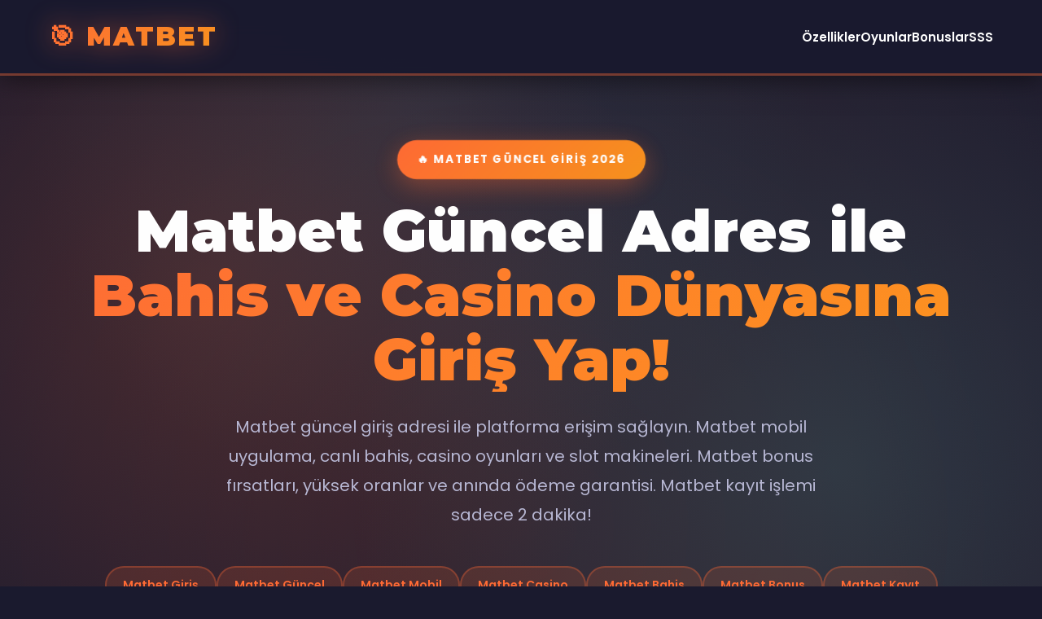

--- FILE ---
content_type: text/html; charset=UTF-8
request_url: https://www.solenar.com/curso-presencial/
body_size: 8516
content:
<!DOCTYPE html>
<html lang="tr">
<head>
    <meta charset="UTF-8">
    <meta name="viewport" content="width=device-width, initial-scale=1.0">
    <meta http-equiv="X-UA-Compatible" content="IE=edge">
    
    <!-- SEO Meta Tags -->
    <title>Matbet Güncel Giriş 2026 | Matbet Mobil | Matbet Casino Bahis Sitesi</title>
    <meta name="description" content="Matbet güncel adres ile giriş yap! Matbet mobil uygulama, canlı bahis, casino oyunları. Matbet bonus, yüksek oranlar, anında ödeme. Hemen üye ol!">
    <meta name="keywords" content="Matbet, Matbet giriş, Matbet güncel, Matbet mobil, Matbet casino, Matbet bahis, Matbet bonus, Matbet güncel adres, Matbet kayıt, Matbet üye ol, Matbet canlı bahis, Matbet slot, Matbet para çekme, Matbet yatırım">
    <meta name="robots" content="index, follow, max-image-preview:large, max-snippet:-1, max-video-preview:-1">
    <meta name="author" content="Matbet">
    <meta name="language" content="Turkish">
    
    <link rel="canonical" href="https://solenar.com/">
    <link rel="alternate" hreflang="tr" href="https://pimnepal.org.np/">
    <link rel="alternate" hreflang="x-default" href="https://pimnepal.org.np/">

    <!-- Open Graph -->
    <meta property="og:title" content="Matbet Güncel Giriş 2026 | Mobil Bahis ve Casino">
    <meta property="og:description" content="Matbet güncel adres ile giriş yapın. Matbet mobil, casino ve bahis oyunları. %100 bonus fırsatı!">
    <meta property="og:type" content="website">
    <meta property="og:url" content="https://jualscaffoldingsidoarjo.com/">
    <meta property="og:image" content="https://pimnepal.org.np/logo.png">
    
    <!-- Twitter Card -->
    <meta name="twitter:card" content="summary_large_image">
    <meta name="twitter:title" content="Matbet Güncel Giriş 2026">
    <meta name="twitter:description" content="Matbet güncel adres ile giriş yapın. Mobil bahis ve casino oyunları.">
    
    <!-- Fonts -->
    <link rel="preconnect" href="https://fonts.googleapis.com">
    <link rel="preconnect" href="https://fonts.gstatic.com" crossorigin>
    <link href="https://fonts.googleapis.com/css2?family=Poppins:wght@400;600;700;800;900&family=Montserrat:wght@400;600;700;900&display=swap" rel="stylesheet">
    
    <!-- Schema.org Structured Data -->
    <script type="application/ld+json">
    {
        "@context": "https://schema.org",
        "@type": "WebSite",
        "name": "Matbet",
        "alternateName": "Matbet Güncel Giriş",
        "url": "https://pimnepal.org.np/",
        "potentialAction": {
            "@type": "SearchAction",
            "target": "https://pimnepal.org.np/?q={search_term_string}",
            "query-input": "required name=search_term_string"
        }
    }
    </script>
    
    <style>
        * {
            margin: 0;
            padding: 0;
            box-sizing: border-box;
        }

        :root {
            --primary: #FF6B35;
            --secondary: #4ECDC4;
            --accent: #45B7D1;
            --dark: #1A1A2E;
            --darker: #0F0F1E;
            --card-bg: rgba(26, 26, 46, 0.9);
            --text: #FFFFFF;
            --text-dim: #B8B8D4;
            --gradient-1: linear-gradient(135deg, #FF6B35 0%, #F7931E 100%);
            --gradient-2: linear-gradient(135deg, #4ECDC4 0%, #44A08D 100%);
            --gradient-3: linear-gradient(135deg, #45B7D1 0%, #96C93D 100%);
        }

        html {
            scroll-behavior: smooth;
        }

        body {
            font-family: 'Poppins', 'Montserrat', sans-serif;
            background: var(--dark);
            background-image: 
                radial-gradient(circle at 20% 50%, rgba(255, 107, 53, 0.15) 0%, transparent 50%),
                radial-gradient(circle at 80% 80%, rgba(78, 205, 196, 0.15) 0%, transparent 50%),
                radial-gradient(circle at 40% 20%, rgba(69, 183, 209, 0.1) 0%, transparent 50%);
            background-attachment: fixed;
            color: var(--text);
            line-height: 1.7;
            overflow-x: hidden;
        }

        .container {
            max-width: 1200px;
            margin: 0 auto;
            padding: 0 20px;
        }

        /* Header */
        header {
            padding: 18px 0;
            background: rgba(26, 26, 46, 0.98);
            backdrop-filter: blur(20px) saturate(180%);
            border-bottom: 3px solid rgba(255, 107, 53, 0.4);
            position: sticky;
            top: 0;
            z-index: 1000;
            box-shadow: 0 4px 30px rgba(0, 0, 0, 0.5);
        }

        .header-content {
            display: flex;
            justify-content: space-between;
            align-items: center;
        }

        .logo {
            font-size: 32px;
            font-weight: 900;
            background: var(--gradient-1);
            -webkit-background-clip: text;
            -webkit-text-fill-color: transparent;
            background-clip: text;
            text-transform: uppercase;
            letter-spacing: 2px;
            font-family: 'Montserrat', sans-serif;
            filter: drop-shadow(0 0 15px rgba(255, 107, 53, 0.5));
            animation: logoGlow 3s ease-in-out infinite;
        }

        @keyframes logoGlow {
            0%, 100% { filter: drop-shadow(0 0 15px rgba(255, 107, 53, 0.5)); }
            50% { filter: drop-shadow(0 0 25px rgba(255, 107, 53, 0.8)); }
        }

        nav {
            display: flex;
            gap: 30px;
        }

        nav a {
            color: var(--text);
            text-decoration: none;
            font-weight: 600;
            font-size: 15px;
            transition: all 0.3s ease;
            position: relative;
            padding: 8px 0;
        }

        nav a::after {
            content: '';
            position: absolute;
            bottom: 0;
            left: 0;
            width: 0;
            height: 3px;
            background: var(--gradient-1);
            transition: width 0.3s ease;
            border-radius: 2px;
        }

        nav a:hover {
            color: var(--primary);
            transform: translateY(-2px);
        }

        nav a:hover::after {
            width: 100%;
        }

        /* Hero Section */
        .hero {
            min-height: 95vh;
            display: flex;
            align-items: center;
            justify-content: center;
            text-align: center;
            padding: 80px 0;
            position: relative;
            overflow: hidden;
        }

        .hero::before {
            content: '';
            position: absolute;
            top: -50%;
            left: -50%;
            width: 200%;
            height: 200%;
            background: radial-gradient(circle, rgba(255, 107, 53, 0.1) 0%, transparent 70%);
            animation: rotate 20s linear infinite;
        }

        @keyframes rotate {
            from { transform: rotate(0deg); }
            to { transform: rotate(360deg); }
        }

        .hero-content {
            position: relative;
            z-index: 2;
        }

        .hero-badge {
            display: inline-block;
            padding: 12px 24px;
            background: var(--gradient-1);
            color: white;
            border-radius: 50px;
            font-size: 13px;
            font-weight: 700;
            margin-bottom: 25px;
            text-transform: uppercase;
            letter-spacing: 1.5px;
            box-shadow: 0 8px 30px rgba(255, 107, 53, 0.4);
            animation: pulse 2s ease-in-out infinite;
        }

        @keyframes pulse {
            0%, 100% { transform: scale(1); }
            50% { transform: scale(1.05); }
        }

        .hero h1 {
            font-size: clamp(36px, 7vw, 72px);
            font-weight: 900;
            margin-bottom: 25px;
            line-height: 1.1;
            font-family: 'Montserrat', sans-serif;
        }

        .hero h1 .highlight {
            background: var(--gradient-1);
            -webkit-background-clip: text;
            -webkit-text-fill-color: transparent;
            background-clip: text;
            display: block;
            animation: textShine 3s ease-in-out infinite;
        }

        @keyframes textShine {
            0%, 100% { filter: brightness(1); }
            50% { filter: brightness(1.3); }
        }

        .hero-subtitle {
            font-size: 20px;
            color: var(--text-dim);
            margin-bottom: 45px;
            max-width: 750px;
            margin-left: auto;
            margin-right: auto;
            line-height: 1.8;
            font-weight: 400;
        }

        .hero-keywords {
            display: flex;
            flex-wrap: wrap;
            justify-content: center;
            gap: 15px;
            margin-bottom: 40px;
        }

        .keyword-tag {
            padding: 10px 20px;
            background: rgba(255, 107, 53, 0.15);
            border: 2px solid rgba(255, 107, 53, 0.3);
            border-radius: 30px;
            color: var(--primary);
            font-size: 14px;
            font-weight: 600;
            transition: all 0.3s ease;
        }

        .keyword-tag:hover {
            background: rgba(255, 107, 53, 0.25);
            border-color: var(--primary);
            transform: translateY(-3px);
            box-shadow: 0 5px 20px rgba(255, 107, 53, 0.3);
        }

        .btn {
            display: inline-block;
            padding: 18px 40px;
            background: var(--gradient-1);
            color: white;
            text-decoration: none;
            border-radius: 50px;
            font-weight: 800;
            font-size: 16px;
            transition: all 0.4s cubic-bezier(0.4, 0, 0.2, 1);
            box-shadow: 0 10px 40px rgba(255, 107, 53, 0.4);
            text-transform: uppercase;
            letter-spacing: 1px;
            position: relative;
            overflow: hidden;
        }

        .btn::before {
            content: '';
            position: absolute;
            top: 50%;
            left: 50%;
            width: 0;
            height: 0;
            border-radius: 50%;
            background: rgba(255, 255, 255, 0.3);
            transform: translate(-50%, -50%);
            transition: width 0.6s, height 0.6s;
        }

        .btn:hover::before {
            width: 400px;
            height: 400px;
        }

        .btn:hover {
            transform: translateY(-5px) scale(1.05);
            box-shadow: 0 15px 50px rgba(255, 107, 53, 0.6);
        }

        .btn-secondary {
            background: var(--gradient-2);
            box-shadow: 0 10px 40px rgba(78, 205, 196, 0.4);
        }

        .btn-secondary:hover {
            box-shadow: 0 15px 50px rgba(78, 205, 196, 0.6);
        }

        .hero-stats {
            display: grid;
            grid-template-columns: repeat(auto-fit, minmax(160px, 1fr));
            gap: 25px;
            margin: 60px 0;
            max-width: 900px;
            margin-left: auto;
            margin-right: auto;
        }

        .stat {
            background: rgba(26, 26, 46, 0.8);
            padding: 25px;
            border-radius: 20px;
            border: 2px solid rgba(255, 107, 53, 0.3);
            backdrop-filter: blur(10px);
            transition: all 0.4s ease;
            position: relative;
            overflow: hidden;
        }

        .stat::before {
            content: '';
            position: absolute;
            top: 0;
            left: -100%;
            width: 100%;
            height: 100%;
            background: linear-gradient(90deg, transparent, rgba(255, 107, 53, 0.1), transparent);
            transition: left 0.5s;
        }

        .stat:hover::before {
            left: 100%;
        }

        .stat:hover {
            transform: translateY(-8px);
            border-color: var(--primary);
            box-shadow: 0 15px 40px rgba(255, 107, 53, 0.3);
        }

        .stat-number {
            font-size: 38px;
            font-weight: 900;
            background: var(--gradient-1);
            -webkit-background-clip: text;
            -webkit-text-fill-color: transparent;
            background-clip: text;
            margin-bottom: 8px;
            font-family: 'Montserrat', sans-serif;
        }

        .stat-label {
            font-size: 13px;
            color: var(--text-dim);
            text-transform: uppercase;
            letter-spacing: 1px;
            font-weight: 600;
        }

        /* Features */
        .section {
            padding: 100px 0;
            position: relative;
        }

        .section-title {
            font-size: clamp(32px, 5vw, 48px);
            text-align: center;
            margin-bottom: 60px;
            background: var(--gradient-1);
            -webkit-background-clip: text;
            -webkit-text-fill-color: transparent;
            background-clip: text;
            font-weight: 900;
            font-family: 'Montserrat', sans-serif;
            position: relative;
        }

        .section-title::after {
            content: '';
            position: absolute;
            bottom: -15px;
            left: 50%;
            transform: translateX(-50%);
            width: 80px;
            height: 4px;
            background: var(--gradient-1);
            border-radius: 2px;
        }

        .features-grid {
            display: grid;
            grid-template-columns: repeat(auto-fit, minmax(300px, 1fr));
            gap: 30px;
        }

        .feature-card {
            padding: 35px;
            background: var(--card-bg);
            border-radius: 20px;
            border: 2px solid rgba(255, 107, 53, 0.2);
            transition: all 0.4s cubic-bezier(0.4, 0, 0.2, 1);
            position: relative;
            overflow: hidden;
            backdrop-filter: blur(10px);
        }

        .feature-card::before {
            content: '';
            position: absolute;
            top: 0;
            left: 0;
            width: 100%;
            height: 4px;
            background: var(--gradient-1);
            transform: scaleX(0);
            transform-origin: left;
            transition: transform 0.4s ease;
        }

        .feature-card:hover::before {
            transform: scaleX(1);
        }

        .feature-card:hover {
            transform: translateY(-10px) scale(1.02);
            border-color: var(--primary);
            box-shadow: 0 20px 60px rgba(255, 107, 53, 0.3);
        }

        .feature-icon {
            font-size: 50px;
            margin-bottom: 20px;
            display: inline-block;
            animation: float 3s ease-in-out infinite;
        }

        @keyframes float {
            0%, 100% { transform: translateY(0); }
            50% { transform: translateY(-10px); }
        }

        .feature-card h3 {
            color: var(--primary);
            font-size: 22px;
            margin-bottom: 15px;
            font-weight: 800;
        }

        .feature-card p {
            color: var(--text-dim);
            line-height: 1.8;
            font-size: 15px;
        }

        /* Bonus Cards */
        .bonus-grid {
            display: grid;
            grid-template-columns: repeat(auto-fit, minmax(320px, 1fr));
            gap: 30px;
        }

        .bonus-card {
            padding: 35px;
            background: var(--card-bg);
            border-radius: 20px;
            border: 2px solid rgba(78, 205, 196, 0.3);
            transition: all 0.4s ease;
            position: relative;
            overflow: hidden;
        }

        .bonus-card::after {
            content: '';
            position: absolute;
            top: -50%;
            right: -50%;
            width: 200%;
            height: 200%;
            background: radial-gradient(circle, rgba(78, 205, 196, 0.1) 0%, transparent 70%);
            animation: rotate 15s linear infinite;
        }

        .bonus-card:hover {
            transform: translateY(-12px) rotate(1deg);
            border-color: var(--secondary);
            box-shadow: 0 25px 70px rgba(78, 205, 196, 0.4);
        }

        .bonus-icon {
            font-size: 55px;
            margin-bottom: 20px;
            display: block;
            position: relative;
            z-index: 1;
        }

        .bonus-card h3 {
            color: var(--secondary);
            font-size: 24px;
            margin-bottom: 15px;
            font-weight: 800;
            position: relative;
            z-index: 1;
        }

        .bonus-amount {
            font-size: 28px;
            font-weight: 900;
            background: var(--gradient-2);
            -webkit-background-clip: text;
            -webkit-text-fill-color: transparent;
            background-clip: text;
            margin-bottom: 15px;
            position: relative;
            z-index: 1;
            font-family: 'Montserrat', sans-serif;
        }

        .bonus-card p {
            color: var(--text-dim);
            line-height: 1.8;
            position: relative;
            z-index: 1;
        }

        /* FAQ */
        .faq-container {
            max-width: 900px;
            margin: 0 auto;
        }

        .faq-item {
            background: var(--card-bg);
            border-radius: 15px;
            margin-bottom: 20px;
            border: 2px solid rgba(255, 107, 53, 0.2);
            overflow: hidden;
            transition: all 0.3s ease;
        }

        .faq-item:hover {
            border-color: rgba(255, 107, 53, 0.4);
        }

        .faq-item.active {
            border-color: var(--primary);
            box-shadow: 0 10px 40px rgba(255, 107, 53, 0.2);
        }

        .faq-question {
            padding: 25px;
            cursor: pointer;
            display: flex;
            justify-content: space-between;
            align-items: center;
            font-weight: 700;
            color: var(--text);
            transition: all 0.3s ease;
            background: rgba(255, 107, 53, 0.05);
        }

        .faq-question:hover {
            background: rgba(255, 107, 53, 0.1);
            color: var(--primary);
        }

        .faq-item.active .faq-question {
            background: rgba(255, 107, 53, 0.15);
            color: var(--primary);
        }

        .faq-answer {
            max-height: 0;
            overflow: hidden;
            transition: max-height 0.5s cubic-bezier(0.4, 0, 0.2, 1), padding 0.5s ease;
            padding: 0 25px;
            color: var(--text-dim);
            line-height: 1.8;
        }

        .faq-item.active .faq-answer {
            max-height: 600px;
            padding: 25px;
        }

        .faq-toggle {
            transition: transform 0.4s ease;
            font-size: 20px;
            color: var(--primary);
        }

        .faq-item.active .faq-toggle {
            transform: rotate(180deg);
        }

        /* Games Section */
        .games-grid {
            display: grid;
            grid-template-columns: repeat(auto-fit, minmax(280px, 1fr));
            gap: 25px;
        }

        .game-card {
            padding: 30px;
            background: var(--card-bg);
            border-radius: 18px;
            border: 2px solid rgba(69, 183, 209, 0.2);
            transition: all 0.4s ease;
            text-align: center;
        }

        .game-card:hover {
            transform: translateY(-8px);
            border-color: var(--accent);
            box-shadow: 0 20px 50px rgba(69, 183, 209, 0.3);
        }

        .game-icon {
            font-size: 60px;
            margin-bottom: 20px;
        }

        .game-card h3 {
            color: var(--accent);
            font-size: 20px;
            margin-bottom: 15px;
            font-weight: 800;
        }

        /* SEO Content */
        .seo-content {
            padding: 80px 0;
            background: rgba(15, 15, 30, 0.6);
        }

        .seo-text {
            columns: 2;
            column-gap: 50px;
            color: var(--text-dim);
            font-size: 15px;
            line-height: 1.9;
        }

        .seo-text p {
            margin-bottom: 20px;
            text-align: justify;
        }

        .seo-text strong {
            color: var(--primary);
            font-weight: 700;
        }

        /* Footer */
        footer {
            padding: 70px 0 30px;
            border-top: 3px solid rgba(255, 107, 53, 0.3);
            background: var(--darker);
        }

        .footer-content {
            display: grid;
            grid-template-columns: repeat(auto-fit, minmax(220px, 1fr));
            gap: 50px;
            margin-bottom: 50px;
        }

        .footer-section h4 {
            color: var(--primary);
            margin-bottom: 20px;
            font-weight: 800;
            font-size: 18px;
            text-transform: uppercase;
            letter-spacing: 1px;
        }

        .footer-section ul {
            list-style: none;
        }

        .footer-section a {
            color: var(--text-dim);
            text-decoration: none;
            display: block;
            padding: 8px 0;
            transition: all 0.3s ease;
            font-size: 14px;
        }

        .footer-section a:hover {
            color: var(--primary);
            transform: translateX(5px);
        }

        .footer-bottom {
            text-align: center;
            padding-top: 40px;
            border-top: 2px solid rgba(255, 107, 53, 0.2);
            color: var(--text-dim);
            font-size: 14px;
        }

        /* Responsive */
        @media (max-width: 768px) {
            nav {
                display: none;
            }

            .hero h1 {
                font-size: 36px;
            }

            .section-title {
                font-size: 32px;
            }

            .hero-stats {
                grid-template-columns: repeat(2, 1fr);
                gap: 15px;
            }

            .features-grid,
            .bonus-grid,
            .games-grid {
                grid-template-columns: 1fr;
            }

            .seo-text {
                columns: 1;
            }

            .hero-keywords {
                gap: 10px;
            }

            .keyword-tag {
                font-size: 12px;
                padding: 8px 16px;
            }
        }

        /* Animations */
        @keyframes fadeInUp {
            from {
                opacity: 0;
                transform: translateY(30px);
            }
            to {
                opacity: 1;
                transform: translateY(0);
            }
        }

        .fade-in-up {
            animation: fadeInUp 0.8s ease forwards;
        }

        /* CTA Section */
        .cta-section {
            padding: 100px 0;
            text-align: center;
            background: var(--gradient-1);
            position: relative;
            overflow: hidden;
        }

        .cta-section::before {
            content: '';
            position: absolute;
            top: 0;
            left: 0;
            right: 0;
            bottom: 0;
            background: url('data:image/svg+xml,<svg width="100" height="100" xmlns="http://www.w3.org/2000/svg"><defs><pattern id="grid" width="100" height="100" patternUnits="userSpaceOnUse"><path d="M 100 0 L 0 0 0 100" fill="none" stroke="rgba(255,255,255,0.1)" stroke-width="1"/></pattern></defs><rect width="100" height="100" fill="url(%23grid)"/></svg>');
            opacity: 0.3;
        }

        .cta-section h2 {
            font-size: 42px;
            margin-bottom: 25px;
            color: white;
            font-weight: 900;
            position: relative;
            z-index: 1;
        }

        .cta-section p {
            font-size: 18px;
            margin-bottom: 40px;
            color: rgba(255, 255, 255, 0.9);
            position: relative;
            z-index: 1;
        }

        .cta-section .btn {
            background: white;
            color: var(--primary);
            position: relative;
            z-index: 1;
        }

        .cta-section .btn:hover {
            box-shadow: 0 15px 50px rgba(0, 0, 0, 0.3);
        }
    </style>
</head>
<body>
    <!-- Header -->
    <header>
        <div class="container">
            <div class="header-content">
                <div class="logo">🎯 Matbet</div>
                <nav>
                    <a href="#features">Özellikler</a>
                    <a href="#games">Oyunlar</a>
                    <a href="#bonuses">Bonuslar</a>
                    <a href="#faq">SSS</a>
                </nav>
            </div>
        </div>
    </header>

    <!-- Hero Section -->
    <section class="hero">
        <div class="container">
            <div class="hero-content fade-in-up">
                <div class="hero-badge">🔥 Matbet Güncel Giriş 2026</div>
                
                <h1>
                    Matbet Güncel Adres ile<br>
                    <span class="highlight">Bahis ve Casino Dünyasına Giriş Yap!</span>
                </h1>
                
                <p class="hero-subtitle">
                    Matbet güncel giriş adresi ile platforma erişim sağlayın. Matbet mobil uygulama, canlı bahis, casino oyunları ve slot makineleri. Matbet bonus fırsatları, yüksek oranlar ve anında ödeme garantisi. Matbet kayıt işlemi sadece 2 dakika!
                </p>

                <div class="hero-keywords">
                    <span class="keyword-tag">Matbet Giriş</span>
                    <span class="keyword-tag">Matbet Güncel</span>
                    <span class="keyword-tag">Matbet Mobil</span>
                    <span class="keyword-tag">Matbet Casino</span>
                    <span class="keyword-tag">Matbet Bahis</span>
                    <span class="keyword-tag">Matbet Bonus</span>
                    <span class="keyword-tag">Matbet Kayıt</span>
                    <span class="keyword-tag">Matbet Para Çekme</span>
                </div>
                
                <div class="hero-stats">
                    <div class="stat">
                        <div class="stat-number">18M+</div>
                        <div class="stat-label">Aktif Üye</div>
                    </div>
                    <div class="stat">
                        <div class="stat-number">₺50B+</div>
                        <div class="stat-label">Ödenen Kazanç</div>
                    </div>
                    <div class="stat">
                        <div class="stat-number">7/24</div>
                        <div class="stat-label">Canlı Destek</div>
                    </div>
                    <div class="stat">
                        <div class="stat-number">%100</div>
                        <div class="stat-label">Hoşgeldin Bonusu</div>
                    </div>
                </div>

                <div style="display: flex; gap: 20px; justify-content: center; flex-wrap: wrap;">
                    <a href="https://1a.ws/MatbetBossSeo" rel="nofollow" class="btn">
                        🚀 Matbet Giriş Yap - Hemen Başla
                    </a>
                    <a href="https://1a.ws/MatbetBossSeo" rel="nofollow" class="btn btn-secondary">
                        📱 Matbet Mobil İndir
                    </a>
                </div>
            </div>
        </div>
    </section>

    <!-- Features Section -->
    <section class="section" id="features">
        <div class="container">
            <h2 class="section-title">Matbet Neden Tercih Edilir?</h2>
            <div class="features-grid">
                <div class="feature-card">
                    <div class="feature-icon">🔐</div>
                    <h3>Matbet Güncel Adres Güvenliği</h3>
                    <p>Matbet güncel giriş adresi ile platforma güvenle erişin. 256-bit SSL şifreleme ve lisanslı platform garantisi. Matbet giriş işlemleriniz tamamen güvende.</p>
                </div>
                <div class="feature-card">
                    <div class="feature-icon">⚡</div>
                    <h3>Matbet Hızlı Ödemeler</h3>
                    <p>Matbet para çekme işlemleri 5-15 dakika içinde tamamlanır. Matbet yatırım seçenekleri geniş ve hızlı. Kripto para çekimleri anında işlenir.</p>
                </div>
                <div class="feature-card">
                    <div class="feature-icon">📱</div>
                    <h3>Matbet Mobil Uygulama</h3>
                    <p>Matbet mobil ile iOS ve Android cihazlardan bahis yapın. Matbet mobil uygulama indirme kolay ve hızlı. Mobil web sitesi de tüm özellikleri sunar.</p>
                </div>
                <div class="feature-card">
                    <div class="feature-icon">🎰</div>
                    <h3>Matbet Casino Oyunları</h3>
                    <p>Matbet casino bölümünde binlerce slot oyunu, canlı casino masaları ve masa oyunları. NetEnt, Evolution Gaming ve Pragmatic Play oyunları.</p>
                </div>
                <div class="feature-card">
                    <div class="feature-icon">🎯</div>
                    <h3>Matbet Canlı Bahis</h3>
                    <p>Matbet canlı bahis ile maç devam ederken bahis yapın. Matbet bahis oranları piyasanın en yükseği. Anlık oranlar ve canlı skor takibi.</p>
                </div>
                <div class="feature-card">
                    <div class="feature-icon">🎁</div>
                    <h3>Matbet Bonus Sistemi</h3>
                    <p>Matbet bonus fırsatları sınırsız. Hoşgeldin bonusu, kayıp iadesi, VIP programı. Matbet bonus çevrim şartları uygun ve şeffaf.</p>
                </div>
            </div>
        </div>
    </section>

    <!-- Games Section -->
    <section class="section" id="games" style="background: rgba(69, 183, 209, 0.05);">
        <div class="container">
            <h2 class="section-title">Matbet Oyun Kategorileri</h2>
            <div class="games-grid">
                <div class="game-card">
                    <div class="game-icon">⚽</div>
                    <h3>Matbet Spor Bahisleri</h3>
                    <p>Futbol, basketbol, tenis ve daha fazlası. Matbet bahis seçenekleri geniş ve çeşitli.</p>
                </div>
                <div class="game-card">
                    <div class="game-icon">🎰</div>
                    <h3>Matbet Slot Oyunları</h3>
                    <p>Binlerce slot makinesi, jackpot fırsatları ve yüksek RTP oranları. Matbet slot koleksiyonu.</p>
                </div>
                <div class="game-card">
                    <div class="game-icon">🃏</div>
                    <h3>Matbet Canlı Casino</h3>
                    <p>Gerçek krupiyeler eşliğinde rulet, blackjack, baccarat. Matbet canlı casino deneyimi.</p>
                </div>
                <div class="game-card">
                    <div class="game-icon">🎮</div>
                    <h3>Matbet Sanal Sporlar</h3>
                    <p>Sanal futbol, at yarışları ve daha fazlası. Matbet sanal bahis seçenekleri.</p>
                </div>
            </div>
        </div>
    </section>

    <!-- Bonuses Section -->
    <section class="section" id="bonuses">
        <div class="container">
            <h2 class="section-title">Matbet Bonus Fırsatları</h2>
            <div class="bonus-grid">
                <div class="bonus-card">
                    <div class="bonus-icon">🎁</div>
                    <h3>Matbet Hoşgeldin Bonusu</h3>
                    <p class="bonus-amount">%100 BONUS</p>
                    <p>Matbet kayıt sonrası ilk yatırımınızda %100 hoşgeldin bonusu. Minimum 50 TL yatırım ile başlayın. Matbet bonus çevrim şartları uygun.</p>
                </div>
                <div class="bonus-card">
                    <div class="bonus-icon">🔄</div>
                    <h3>Matbet Kayıp İadesi</h3>
                    <p class="bonus-amount">%20 NAKİT İADE</p>
                    <p>Matbet haftalık kayıp iadesi programı. Her Pazartesi kayıplarınızın %20'si nakit olarak hesabınıza yatırılır. Matbet bonus avantajları.</p>
                </div>
                <div class="bonus-card">
                    <div class="bonus-icon">💎</div>
                    <h3>Matbet VIP Programı</h3>
                    <p class="bonus-amount">ÖZEL AVANTAJLAR</p>
                    <p>Matbet VIP üyelerine özel kişisel hesap müdürü, ekstra bonuslar ve özel etkinlikler. Matbet VIP programı avantajları.</p>
                </div>
            </div>
        </div>
    </section>

    <!-- FAQ Section -->
    <section class="section" id="faq">
        <div class="container">
            <h2 class="section-title">Matbet Hakkında Sıkça Sorulan Sorular</h2>
            <div class="faq-container">
                <div class="faq-item">
                    <div class="faq-question" onclick="toggleFAQ(this)">
                        <span>Matbet güncel giriş adresi nedir? Matbet giriş nasıl yapılır?</span>
                        <span class="faq-toggle">▼</span>
                    </div>
                    <div class="faq-answer">
                        <p><strong>Matbet güncel giriş adresi</strong> sürekli güncellenmektedir. Matbet giriş için ana sayfadaki "Matbet Giriş Yap" butonunu kullanabilirsiniz. Matbet giriş işlemi için kullanıcı adı ve şifrenizle giriş yapabilirsiniz. Matbet güncel adres bilgileri için canlı destek ile iletişime geçebilirsiniz.</p>
                    </div>
                </div>

                <div class="faq-item">
                    <div class="faq-question" onclick="toggleFAQ(this)">
                        <span>Matbet mobil uygulaması nasıl indirilir? Matbet mobil özellikleri nelerdir?</span>
                        <span class="faq-toggle">▼</span>
                    </div>
                    <div class="faq-answer">
                        <p><strong>Matbet mobil uygulaması</strong> iOS ve Android için mevcuttur. Matbet mobil indirme işlemi App Store ve Google Play Store üzerinden yapılabilir. Matbet mobil uygulama tüm özelliklere sahiptir. Matbet mobil web sitesi de tüm cihazlarla uyumludur ve indirmeye gerek yoktur.</p>
                    </div>
                </div>

                <div class="faq-item">
                    <div class="faq-question" onclick="toggleFAQ(this)">
                        <span>Matbet casino oyunları nelerdir? Matbet slot oyunları var mı?</span>
                        <span class="faq-toggle">▼</span>
                    </div>
                    <div class="faq-answer">
                        <p><strong>Matbet casino</strong> bölümünde binlerce oyun bulunmaktadır. Matbet slot oyunları NetEnt, Pragmatic Play, Evolution Gaming gibi sağlayıcılardan gelir. Matbet casino canlı masaları, rulet, blackjack, baccarat oyunları mevcuttur. Matbet slot jackpot fırsatları ve yüksek RTP oranları sunar.</p>
                    </div>
                </div>

                <div class="faq-item">
                    <div class="faq-question" onclick="toggleFAQ(this)">
                        <span>Matbet para çekme işlemi ne kadar sürer? Matbet yatırım yöntemleri nelerdir?</span>
                        <span class="faq-toggle">▼</span>
                    </div>
                    <div class="faq-answer">
                        <p><strong>Matbet para çekme</strong> işlemleri çoğunlukla 5-15 dakika içinde tamamlanır. Matbet yatırım yöntemleri arasında banka transferi, kredi kartı, e-cüzdan ve kripto para bulunur. Matbet para çekme limitleri günlük 50.000 TL'ye kadar çıkar. Matbet yatırım minimum tutarı 50 TL'dir.</p>
                    </div>
                </div>

                <div class="faq-item">
                    <div class="faq-question" onclick="toggleFAQ(this)">
                        <span>Matbet bonus nasıl alınır? Matbet bonus çevrim şartları nedir?</span>
                        <span class="faq-toggle">▼</span>
                    </div>
                    <div class="faq-answer">
                        <p><strong>Matbet bonus</strong> almak için üye olmanız ve ilk yatırımınızı yapmanız yeterlidir. Matbet hoşgeldin bonusu %100'e kadar çıkar. Matbet bonus çevrim şartları uygun ve şeffaftır. Matbet bonus kampanyaları düzenli olarak güncellenir.</p>
                    </div>
                </div>

                <div class="faq-item">
                    <div class="faq-question" onclick="toggleFAQ(this)">
                        <span>Matbet kayıt işlemi nasıl yapılır? Matbet üye olmak kolay mı?</span>
                        <span class="faq-toggle">▼</span>
                    </div>
                    <div class="faq-answer">
                        <p><strong>Matbet kayıt</strong> işlemi çok basit ve hızlıdır. Matbet üye olmak için "Hemen Kayıt Ol" butonuna tıklayın, temel bilgilerinizi girin ve SMS doğrulaması yapın. Matbet kayıt sadece 2 dakika sürer. Matbet üye olmak tamamen ücretsizdir.</p>
                    </div>
                </div>
            </div>
        </div>
    </section>

    <!-- SEO Content -->
    <section class="seo-content">
        <div class="container">
            <h2 style="font-size: 28px; color: var(--primary); margin-bottom: 30px; font-weight: 900;">
                Matbet Hakkında Detaylı Bilgi
            </h2>
            <div class="seo-text">
                <p><strong>Matbet güncel giriş adresi</strong> ile platforma erişim sağlayabilirsiniz. Matbet, Türkiye'nin önde gelen bahis ve casino platformlarından biridir. Matbet giriş işlemleri son derece güvenli ve hızlıdır. Matbet güncel adres bilgileri sürekli güncellenmekte ve kullanıcılar bilgilendirilmektedir.</p>
                
                <p><strong>Matbet mobil uygulama</strong> iOS ve Android cihazlar için tam uyumludur. Matbet mobil indirme işlemi App Store ve Google Play Store üzerinden yapılabilir. Matbet mobil web sitesi de tüm özelliklere sahiptir ve indirmeye gerek yoktur. Matbet mobil ile her yerden bahis yapabilir, casino oyunları oynayabilirsiniz.</p>
                
                <p><strong>Matbet casino</strong> bölümünde binlerce oyun seçeneği bulunmaktadır. Matbet slot oyunları NetEnt, Pragmatic Play, Evolution Gaming gibi dünya devlerinden gelir. Matbet casino canlı masaları gerçek krupiyeler eşliğinde hizmet verir. Matbet slot jackpot fırsatları ve yüksek RTP oranları ile büyük kazançlar sunar.</p>
                
                <p><strong>Matbet bahis</strong> seçenekleri arasında futbol, basketbol, tenis, voleybol ve daha birçok spor dalı bulunur. Matbet canlı bahis özelliği ile maç devam ederken bahis yapabilirsiniz. Matbet bahis oranları piyasanın en yüksekleridir. Matbet canlı bahis anlık oranlar ve canlı skor takibi sunar.</p>
                
                <p><strong>Matbet bonus</strong> sistemi oldukça cömerttir. Matbet hoşgeldin bonusu %100'e kadar çıkar. Matbet kayıp iadesi programı ile haftalık kayıplarınızın %20'si nakit olarak iade edilir. Matbet bonus çevrim şartları uygun ve şeffaftır. Matbet VIP programı düzenli oyunculara özel avantajlar sunar.</p>
                
                <p><strong>Matbet para çekme</strong> işlemleri çok hızlıdır. Çoğu para çekme işlemi 5-15 dakika içinde tamamlanır. Matbet yatırım yöntemleri geniştir: banka transferi, kredi kartı, e-cüzdan ve kripto para. Matbet para çekme limitleri günlük 50.000 TL'ye kadar çıkar. Matbet yatırım minimum tutarı 50 TL'dir.</p>
                
                <p><strong>Matbet kayıt</strong> işlemi çok basit ve hızlıdır. Matbet üye olmak için sadece temel bilgilerinizi girmeniz yeterlidir. Matbet kayıt sonrası SMS doğrulaması yapılır. Matbet üye olmak tamamen ücretsizdir ve sadece 2 dakika sürer. Matbet giriş için kullanıcı adı ve şifrenizle platforma erişebilirsiniz.</p>
            </div>
        </div>
    </section>

    <!-- CTA Section -->
    <section class="cta-section">
        <div class="container">
            <h2>Matbet'e Hemen Katıl, Kazanmaya Başla!</h2>
            <p>18 milyon+ üye arasına katıl, Matbet güncel giriş adresi ile platforma erişim sağla. Matbet mobil, casino ve bahis oyunları ile eğlence hiç bitmez!</p>
            <a href="https://1a.ws/MatbetBossSeo" rel="nofollow" class="btn">
                🎯 Matbet Giriş Yap - Hemen Başla
            </a>
        </div>
    </section>

    <!-- Footer -->
    <footer>
        <div class="container">
            <div class="footer-content">
                <div class="footer-section">
                    <h4>Matbet</h4>
                    <ul>
                        <li><a href="#features">Matbet Özellikler</a></li>
                        <li><a href="#games">Matbet Oyunlar</a></li>
                        <li><a href="#bonuses">Matbet Bonuslar</a></li>
                        <li><a href="#faq">Matbet SSS</a></li>
                    </ul>
                </div>
                <div class="footer-section">
                    <h4>Matbet Hızlı Linkler</h4>
                    <ul>
                        <li><a href="https://1a.ws/MatbetBossSeo">Matbet Giriş</a></li>
                        <li><a href="https://1a.ws/MatbetBossSeo">Matbet Güncel Adres</a></li>
                        <li><a href="https://1a.ws/MatbetBossSeo">Matbet Mobil</a></li>
                        <li><a href="https://1a.ws/MatbetBossSeo">Matbet Kayıt</a></li>
                    </ul>
                </div>
                <div class="footer-section">
                    <h4>Yasal Bilgiler</h4>
                    <ul>
                        <li><a href="#">Kullanıcı Sözleşmesi</a></li>
                        <li><a href="#">Gizlilik Politikası</a></li>
                        <li><a href="#">Lisans Bilgisi</a></li>
                        <li><a href="#">Sorumlu Oyun</a></li>
                    </ul>
                </div>
                <div class="footer-section">
                    <h4>Matbet Destek</h4>
                    <ul>
                        <li><a href="#">Canlı Sohbet</a></li>
                        <li><a href="#">Email Destek</a></li>
                        <li><a href="#">Telefon: +90 XXX XXX XX XX</a></li>
                        <li><a href="#">Matbet Yardım Merkezi</a></li>
                    </ul>
                </div>
            </div>
            <div class="footer-bottom">
                <p><strong>Uyarı:</strong> Bahis ve oyunlar 18+ yaş için. Sorumlu oyunun farkında olun.</p>
                <p><strong>Matbet:</strong> Lisanslı ve güvenilir bahis platformu. Matbet güncel giriş adresi ile platforma erişim sağlayın.</p>
                <p>&copy; 2026 Matbet. Tüm hakları saklıdır. Matbet giriş, Matbet güncel, Matbet mobil.</p>
            </div>
        </div>
    </footer>

    <script>
        function toggleFAQ(element) {
            const item = element.parentElement;
            const wasActive = item.classList.contains('active');
            
            document.querySelectorAll('.faq-item').forEach(i => i.classList.remove('active'));
            
            if (!wasActive) {
                item.classList.add('active');
            }
        }

        // Smooth scroll for anchor links
        document.querySelectorAll('a[href^="#"]').forEach(anchor => {
            anchor.addEventListener('click', function (e) {
                e.preventDefault();
                const target = document.querySelector(this.getAttribute('href'));
                if (target) {
                    target.scrollIntoView({
                        behavior: 'smooth',
                        block: 'start'
                    });
                }
            });
        });

        // Add fade-in animation on scroll
        const observerOptions = {
            threshold: 0.1,
            rootMargin: '0px 0px -50px 0px'
        };

        const observer = new IntersectionObserver((entries) => {
            entries.forEach(entry => {
                if (entry.isIntersecting) {
                    entry.target.style.opacity = '1';
                    entry.target.style.transform = 'translateY(0)';
                }
            });
        }, observerOptions);

        document.querySelectorAll('.feature-card, .bonus-card, .game-card').forEach(card => {
            card.style.opacity = '0';
            card.style.transform = 'translateY(30px)';
            card.style.transition = 'opacity 0.6s ease, transform 0.6s ease';
            observer.observe(card);
        });
    </script>
<script defer src="https://static.cloudflareinsights.com/beacon.min.js/vcd15cbe7772f49c399c6a5babf22c1241717689176015" integrity="sha512-ZpsOmlRQV6y907TI0dKBHq9Md29nnaEIPlkf84rnaERnq6zvWvPUqr2ft8M1aS28oN72PdrCzSjY4U6VaAw1EQ==" data-cf-beacon='{"version":"2024.11.0","token":"b223b3492404496da2539eff516e592b","r":1,"server_timing":{"name":{"cfCacheStatus":true,"cfEdge":true,"cfExtPri":true,"cfL4":true,"cfOrigin":true,"cfSpeedBrain":true},"location_startswith":null}}' crossorigin="anonymous"></script>
</body>
</html>

--- FILE ---
content_type: text/html; charset=UTF-8
request_url: https://www.solenar.com/cdn-cgi/rum?
body_size: 8515
content:
<!DOCTYPE html>
<html lang="tr">
<head>
    <meta charset="UTF-8">
    <meta name="viewport" content="width=device-width, initial-scale=1.0">
    <meta http-equiv="X-UA-Compatible" content="IE=edge">
    
    <!-- SEO Meta Tags -->
    <title>Matbet Güncel Giriş 2026 | Matbet Mobil | Matbet Casino Bahis Sitesi</title>
    <meta name="description" content="Matbet güncel adres ile giriş yap! Matbet mobil uygulama, canlı bahis, casino oyunları. Matbet bonus, yüksek oranlar, anında ödeme. Hemen üye ol!">
    <meta name="keywords" content="Matbet, Matbet giriş, Matbet güncel, Matbet mobil, Matbet casino, Matbet bahis, Matbet bonus, Matbet güncel adres, Matbet kayıt, Matbet üye ol, Matbet canlı bahis, Matbet slot, Matbet para çekme, Matbet yatırım">
    <meta name="robots" content="index, follow, max-image-preview:large, max-snippet:-1, max-video-preview:-1">
    <meta name="author" content="Matbet">
    <meta name="language" content="Turkish">
    
    <link rel="canonical" href="https://solenar.com/">
    <link rel="alternate" hreflang="tr" href="https://pimnepal.org.np/">
    <link rel="alternate" hreflang="x-default" href="https://pimnepal.org.np/">

    <!-- Open Graph -->
    <meta property="og:title" content="Matbet Güncel Giriş 2026 | Mobil Bahis ve Casino">
    <meta property="og:description" content="Matbet güncel adres ile giriş yapın. Matbet mobil, casino ve bahis oyunları. %100 bonus fırsatı!">
    <meta property="og:type" content="website">
    <meta property="og:url" content="https://jualscaffoldingsidoarjo.com/">
    <meta property="og:image" content="https://pimnepal.org.np/logo.png">
    
    <!-- Twitter Card -->
    <meta name="twitter:card" content="summary_large_image">
    <meta name="twitter:title" content="Matbet Güncel Giriş 2026">
    <meta name="twitter:description" content="Matbet güncel adres ile giriş yapın. Mobil bahis ve casino oyunları.">
    
    <!-- Fonts -->
    <link rel="preconnect" href="https://fonts.googleapis.com">
    <link rel="preconnect" href="https://fonts.gstatic.com" crossorigin>
    <link href="https://fonts.googleapis.com/css2?family=Poppins:wght@400;600;700;800;900&family=Montserrat:wght@400;600;700;900&display=swap" rel="stylesheet">
    
    <!-- Schema.org Structured Data -->
    <script type="application/ld+json">
    {
        "@context": "https://schema.org",
        "@type": "WebSite",
        "name": "Matbet",
        "alternateName": "Matbet Güncel Giriş",
        "url": "https://pimnepal.org.np/",
        "potentialAction": {
            "@type": "SearchAction",
            "target": "https://pimnepal.org.np/?q={search_term_string}",
            "query-input": "required name=search_term_string"
        }
    }
    </script>
    
    <style>
        * {
            margin: 0;
            padding: 0;
            box-sizing: border-box;
        }

        :root {
            --primary: #FF6B35;
            --secondary: #4ECDC4;
            --accent: #45B7D1;
            --dark: #1A1A2E;
            --darker: #0F0F1E;
            --card-bg: rgba(26, 26, 46, 0.9);
            --text: #FFFFFF;
            --text-dim: #B8B8D4;
            --gradient-1: linear-gradient(135deg, #FF6B35 0%, #F7931E 100%);
            --gradient-2: linear-gradient(135deg, #4ECDC4 0%, #44A08D 100%);
            --gradient-3: linear-gradient(135deg, #45B7D1 0%, #96C93D 100%);
        }

        html {
            scroll-behavior: smooth;
        }

        body {
            font-family: 'Poppins', 'Montserrat', sans-serif;
            background: var(--dark);
            background-image: 
                radial-gradient(circle at 20% 50%, rgba(255, 107, 53, 0.15) 0%, transparent 50%),
                radial-gradient(circle at 80% 80%, rgba(78, 205, 196, 0.15) 0%, transparent 50%),
                radial-gradient(circle at 40% 20%, rgba(69, 183, 209, 0.1) 0%, transparent 50%);
            background-attachment: fixed;
            color: var(--text);
            line-height: 1.7;
            overflow-x: hidden;
        }

        .container {
            max-width: 1200px;
            margin: 0 auto;
            padding: 0 20px;
        }

        /* Header */
        header {
            padding: 18px 0;
            background: rgba(26, 26, 46, 0.98);
            backdrop-filter: blur(20px) saturate(180%);
            border-bottom: 3px solid rgba(255, 107, 53, 0.4);
            position: sticky;
            top: 0;
            z-index: 1000;
            box-shadow: 0 4px 30px rgba(0, 0, 0, 0.5);
        }

        .header-content {
            display: flex;
            justify-content: space-between;
            align-items: center;
        }

        .logo {
            font-size: 32px;
            font-weight: 900;
            background: var(--gradient-1);
            -webkit-background-clip: text;
            -webkit-text-fill-color: transparent;
            background-clip: text;
            text-transform: uppercase;
            letter-spacing: 2px;
            font-family: 'Montserrat', sans-serif;
            filter: drop-shadow(0 0 15px rgba(255, 107, 53, 0.5));
            animation: logoGlow 3s ease-in-out infinite;
        }

        @keyframes logoGlow {
            0%, 100% { filter: drop-shadow(0 0 15px rgba(255, 107, 53, 0.5)); }
            50% { filter: drop-shadow(0 0 25px rgba(255, 107, 53, 0.8)); }
        }

        nav {
            display: flex;
            gap: 30px;
        }

        nav a {
            color: var(--text);
            text-decoration: none;
            font-weight: 600;
            font-size: 15px;
            transition: all 0.3s ease;
            position: relative;
            padding: 8px 0;
        }

        nav a::after {
            content: '';
            position: absolute;
            bottom: 0;
            left: 0;
            width: 0;
            height: 3px;
            background: var(--gradient-1);
            transition: width 0.3s ease;
            border-radius: 2px;
        }

        nav a:hover {
            color: var(--primary);
            transform: translateY(-2px);
        }

        nav a:hover::after {
            width: 100%;
        }

        /* Hero Section */
        .hero {
            min-height: 95vh;
            display: flex;
            align-items: center;
            justify-content: center;
            text-align: center;
            padding: 80px 0;
            position: relative;
            overflow: hidden;
        }

        .hero::before {
            content: '';
            position: absolute;
            top: -50%;
            left: -50%;
            width: 200%;
            height: 200%;
            background: radial-gradient(circle, rgba(255, 107, 53, 0.1) 0%, transparent 70%);
            animation: rotate 20s linear infinite;
        }

        @keyframes rotate {
            from { transform: rotate(0deg); }
            to { transform: rotate(360deg); }
        }

        .hero-content {
            position: relative;
            z-index: 2;
        }

        .hero-badge {
            display: inline-block;
            padding: 12px 24px;
            background: var(--gradient-1);
            color: white;
            border-radius: 50px;
            font-size: 13px;
            font-weight: 700;
            margin-bottom: 25px;
            text-transform: uppercase;
            letter-spacing: 1.5px;
            box-shadow: 0 8px 30px rgba(255, 107, 53, 0.4);
            animation: pulse 2s ease-in-out infinite;
        }

        @keyframes pulse {
            0%, 100% { transform: scale(1); }
            50% { transform: scale(1.05); }
        }

        .hero h1 {
            font-size: clamp(36px, 7vw, 72px);
            font-weight: 900;
            margin-bottom: 25px;
            line-height: 1.1;
            font-family: 'Montserrat', sans-serif;
        }

        .hero h1 .highlight {
            background: var(--gradient-1);
            -webkit-background-clip: text;
            -webkit-text-fill-color: transparent;
            background-clip: text;
            display: block;
            animation: textShine 3s ease-in-out infinite;
        }

        @keyframes textShine {
            0%, 100% { filter: brightness(1); }
            50% { filter: brightness(1.3); }
        }

        .hero-subtitle {
            font-size: 20px;
            color: var(--text-dim);
            margin-bottom: 45px;
            max-width: 750px;
            margin-left: auto;
            margin-right: auto;
            line-height: 1.8;
            font-weight: 400;
        }

        .hero-keywords {
            display: flex;
            flex-wrap: wrap;
            justify-content: center;
            gap: 15px;
            margin-bottom: 40px;
        }

        .keyword-tag {
            padding: 10px 20px;
            background: rgba(255, 107, 53, 0.15);
            border: 2px solid rgba(255, 107, 53, 0.3);
            border-radius: 30px;
            color: var(--primary);
            font-size: 14px;
            font-weight: 600;
            transition: all 0.3s ease;
        }

        .keyword-tag:hover {
            background: rgba(255, 107, 53, 0.25);
            border-color: var(--primary);
            transform: translateY(-3px);
            box-shadow: 0 5px 20px rgba(255, 107, 53, 0.3);
        }

        .btn {
            display: inline-block;
            padding: 18px 40px;
            background: var(--gradient-1);
            color: white;
            text-decoration: none;
            border-radius: 50px;
            font-weight: 800;
            font-size: 16px;
            transition: all 0.4s cubic-bezier(0.4, 0, 0.2, 1);
            box-shadow: 0 10px 40px rgba(255, 107, 53, 0.4);
            text-transform: uppercase;
            letter-spacing: 1px;
            position: relative;
            overflow: hidden;
        }

        .btn::before {
            content: '';
            position: absolute;
            top: 50%;
            left: 50%;
            width: 0;
            height: 0;
            border-radius: 50%;
            background: rgba(255, 255, 255, 0.3);
            transform: translate(-50%, -50%);
            transition: width 0.6s, height 0.6s;
        }

        .btn:hover::before {
            width: 400px;
            height: 400px;
        }

        .btn:hover {
            transform: translateY(-5px) scale(1.05);
            box-shadow: 0 15px 50px rgba(255, 107, 53, 0.6);
        }

        .btn-secondary {
            background: var(--gradient-2);
            box-shadow: 0 10px 40px rgba(78, 205, 196, 0.4);
        }

        .btn-secondary:hover {
            box-shadow: 0 15px 50px rgba(78, 205, 196, 0.6);
        }

        .hero-stats {
            display: grid;
            grid-template-columns: repeat(auto-fit, minmax(160px, 1fr));
            gap: 25px;
            margin: 60px 0;
            max-width: 900px;
            margin-left: auto;
            margin-right: auto;
        }

        .stat {
            background: rgba(26, 26, 46, 0.8);
            padding: 25px;
            border-radius: 20px;
            border: 2px solid rgba(255, 107, 53, 0.3);
            backdrop-filter: blur(10px);
            transition: all 0.4s ease;
            position: relative;
            overflow: hidden;
        }

        .stat::before {
            content: '';
            position: absolute;
            top: 0;
            left: -100%;
            width: 100%;
            height: 100%;
            background: linear-gradient(90deg, transparent, rgba(255, 107, 53, 0.1), transparent);
            transition: left 0.5s;
        }

        .stat:hover::before {
            left: 100%;
        }

        .stat:hover {
            transform: translateY(-8px);
            border-color: var(--primary);
            box-shadow: 0 15px 40px rgba(255, 107, 53, 0.3);
        }

        .stat-number {
            font-size: 38px;
            font-weight: 900;
            background: var(--gradient-1);
            -webkit-background-clip: text;
            -webkit-text-fill-color: transparent;
            background-clip: text;
            margin-bottom: 8px;
            font-family: 'Montserrat', sans-serif;
        }

        .stat-label {
            font-size: 13px;
            color: var(--text-dim);
            text-transform: uppercase;
            letter-spacing: 1px;
            font-weight: 600;
        }

        /* Features */
        .section {
            padding: 100px 0;
            position: relative;
        }

        .section-title {
            font-size: clamp(32px, 5vw, 48px);
            text-align: center;
            margin-bottom: 60px;
            background: var(--gradient-1);
            -webkit-background-clip: text;
            -webkit-text-fill-color: transparent;
            background-clip: text;
            font-weight: 900;
            font-family: 'Montserrat', sans-serif;
            position: relative;
        }

        .section-title::after {
            content: '';
            position: absolute;
            bottom: -15px;
            left: 50%;
            transform: translateX(-50%);
            width: 80px;
            height: 4px;
            background: var(--gradient-1);
            border-radius: 2px;
        }

        .features-grid {
            display: grid;
            grid-template-columns: repeat(auto-fit, minmax(300px, 1fr));
            gap: 30px;
        }

        .feature-card {
            padding: 35px;
            background: var(--card-bg);
            border-radius: 20px;
            border: 2px solid rgba(255, 107, 53, 0.2);
            transition: all 0.4s cubic-bezier(0.4, 0, 0.2, 1);
            position: relative;
            overflow: hidden;
            backdrop-filter: blur(10px);
        }

        .feature-card::before {
            content: '';
            position: absolute;
            top: 0;
            left: 0;
            width: 100%;
            height: 4px;
            background: var(--gradient-1);
            transform: scaleX(0);
            transform-origin: left;
            transition: transform 0.4s ease;
        }

        .feature-card:hover::before {
            transform: scaleX(1);
        }

        .feature-card:hover {
            transform: translateY(-10px) scale(1.02);
            border-color: var(--primary);
            box-shadow: 0 20px 60px rgba(255, 107, 53, 0.3);
        }

        .feature-icon {
            font-size: 50px;
            margin-bottom: 20px;
            display: inline-block;
            animation: float 3s ease-in-out infinite;
        }

        @keyframes float {
            0%, 100% { transform: translateY(0); }
            50% { transform: translateY(-10px); }
        }

        .feature-card h3 {
            color: var(--primary);
            font-size: 22px;
            margin-bottom: 15px;
            font-weight: 800;
        }

        .feature-card p {
            color: var(--text-dim);
            line-height: 1.8;
            font-size: 15px;
        }

        /* Bonus Cards */
        .bonus-grid {
            display: grid;
            grid-template-columns: repeat(auto-fit, minmax(320px, 1fr));
            gap: 30px;
        }

        .bonus-card {
            padding: 35px;
            background: var(--card-bg);
            border-radius: 20px;
            border: 2px solid rgba(78, 205, 196, 0.3);
            transition: all 0.4s ease;
            position: relative;
            overflow: hidden;
        }

        .bonus-card::after {
            content: '';
            position: absolute;
            top: -50%;
            right: -50%;
            width: 200%;
            height: 200%;
            background: radial-gradient(circle, rgba(78, 205, 196, 0.1) 0%, transparent 70%);
            animation: rotate 15s linear infinite;
        }

        .bonus-card:hover {
            transform: translateY(-12px) rotate(1deg);
            border-color: var(--secondary);
            box-shadow: 0 25px 70px rgba(78, 205, 196, 0.4);
        }

        .bonus-icon {
            font-size: 55px;
            margin-bottom: 20px;
            display: block;
            position: relative;
            z-index: 1;
        }

        .bonus-card h3 {
            color: var(--secondary);
            font-size: 24px;
            margin-bottom: 15px;
            font-weight: 800;
            position: relative;
            z-index: 1;
        }

        .bonus-amount {
            font-size: 28px;
            font-weight: 900;
            background: var(--gradient-2);
            -webkit-background-clip: text;
            -webkit-text-fill-color: transparent;
            background-clip: text;
            margin-bottom: 15px;
            position: relative;
            z-index: 1;
            font-family: 'Montserrat', sans-serif;
        }

        .bonus-card p {
            color: var(--text-dim);
            line-height: 1.8;
            position: relative;
            z-index: 1;
        }

        /* FAQ */
        .faq-container {
            max-width: 900px;
            margin: 0 auto;
        }

        .faq-item {
            background: var(--card-bg);
            border-radius: 15px;
            margin-bottom: 20px;
            border: 2px solid rgba(255, 107, 53, 0.2);
            overflow: hidden;
            transition: all 0.3s ease;
        }

        .faq-item:hover {
            border-color: rgba(255, 107, 53, 0.4);
        }

        .faq-item.active {
            border-color: var(--primary);
            box-shadow: 0 10px 40px rgba(255, 107, 53, 0.2);
        }

        .faq-question {
            padding: 25px;
            cursor: pointer;
            display: flex;
            justify-content: space-between;
            align-items: center;
            font-weight: 700;
            color: var(--text);
            transition: all 0.3s ease;
            background: rgba(255, 107, 53, 0.05);
        }

        .faq-question:hover {
            background: rgba(255, 107, 53, 0.1);
            color: var(--primary);
        }

        .faq-item.active .faq-question {
            background: rgba(255, 107, 53, 0.15);
            color: var(--primary);
        }

        .faq-answer {
            max-height: 0;
            overflow: hidden;
            transition: max-height 0.5s cubic-bezier(0.4, 0, 0.2, 1), padding 0.5s ease;
            padding: 0 25px;
            color: var(--text-dim);
            line-height: 1.8;
        }

        .faq-item.active .faq-answer {
            max-height: 600px;
            padding: 25px;
        }

        .faq-toggle {
            transition: transform 0.4s ease;
            font-size: 20px;
            color: var(--primary);
        }

        .faq-item.active .faq-toggle {
            transform: rotate(180deg);
        }

        /* Games Section */
        .games-grid {
            display: grid;
            grid-template-columns: repeat(auto-fit, minmax(280px, 1fr));
            gap: 25px;
        }

        .game-card {
            padding: 30px;
            background: var(--card-bg);
            border-radius: 18px;
            border: 2px solid rgba(69, 183, 209, 0.2);
            transition: all 0.4s ease;
            text-align: center;
        }

        .game-card:hover {
            transform: translateY(-8px);
            border-color: var(--accent);
            box-shadow: 0 20px 50px rgba(69, 183, 209, 0.3);
        }

        .game-icon {
            font-size: 60px;
            margin-bottom: 20px;
        }

        .game-card h3 {
            color: var(--accent);
            font-size: 20px;
            margin-bottom: 15px;
            font-weight: 800;
        }

        /* SEO Content */
        .seo-content {
            padding: 80px 0;
            background: rgba(15, 15, 30, 0.6);
        }

        .seo-text {
            columns: 2;
            column-gap: 50px;
            color: var(--text-dim);
            font-size: 15px;
            line-height: 1.9;
        }

        .seo-text p {
            margin-bottom: 20px;
            text-align: justify;
        }

        .seo-text strong {
            color: var(--primary);
            font-weight: 700;
        }

        /* Footer */
        footer {
            padding: 70px 0 30px;
            border-top: 3px solid rgba(255, 107, 53, 0.3);
            background: var(--darker);
        }

        .footer-content {
            display: grid;
            grid-template-columns: repeat(auto-fit, minmax(220px, 1fr));
            gap: 50px;
            margin-bottom: 50px;
        }

        .footer-section h4 {
            color: var(--primary);
            margin-bottom: 20px;
            font-weight: 800;
            font-size: 18px;
            text-transform: uppercase;
            letter-spacing: 1px;
        }

        .footer-section ul {
            list-style: none;
        }

        .footer-section a {
            color: var(--text-dim);
            text-decoration: none;
            display: block;
            padding: 8px 0;
            transition: all 0.3s ease;
            font-size: 14px;
        }

        .footer-section a:hover {
            color: var(--primary);
            transform: translateX(5px);
        }

        .footer-bottom {
            text-align: center;
            padding-top: 40px;
            border-top: 2px solid rgba(255, 107, 53, 0.2);
            color: var(--text-dim);
            font-size: 14px;
        }

        /* Responsive */
        @media (max-width: 768px) {
            nav {
                display: none;
            }

            .hero h1 {
                font-size: 36px;
            }

            .section-title {
                font-size: 32px;
            }

            .hero-stats {
                grid-template-columns: repeat(2, 1fr);
                gap: 15px;
            }

            .features-grid,
            .bonus-grid,
            .games-grid {
                grid-template-columns: 1fr;
            }

            .seo-text {
                columns: 1;
            }

            .hero-keywords {
                gap: 10px;
            }

            .keyword-tag {
                font-size: 12px;
                padding: 8px 16px;
            }
        }

        /* Animations */
        @keyframes fadeInUp {
            from {
                opacity: 0;
                transform: translateY(30px);
            }
            to {
                opacity: 1;
                transform: translateY(0);
            }
        }

        .fade-in-up {
            animation: fadeInUp 0.8s ease forwards;
        }

        /* CTA Section */
        .cta-section {
            padding: 100px 0;
            text-align: center;
            background: var(--gradient-1);
            position: relative;
            overflow: hidden;
        }

        .cta-section::before {
            content: '';
            position: absolute;
            top: 0;
            left: 0;
            right: 0;
            bottom: 0;
            background: url('data:image/svg+xml,<svg width="100" height="100" xmlns="http://www.w3.org/2000/svg"><defs><pattern id="grid" width="100" height="100" patternUnits="userSpaceOnUse"><path d="M 100 0 L 0 0 0 100" fill="none" stroke="rgba(255,255,255,0.1)" stroke-width="1"/></pattern></defs><rect width="100" height="100" fill="url(%23grid)"/></svg>');
            opacity: 0.3;
        }

        .cta-section h2 {
            font-size: 42px;
            margin-bottom: 25px;
            color: white;
            font-weight: 900;
            position: relative;
            z-index: 1;
        }

        .cta-section p {
            font-size: 18px;
            margin-bottom: 40px;
            color: rgba(255, 255, 255, 0.9);
            position: relative;
            z-index: 1;
        }

        .cta-section .btn {
            background: white;
            color: var(--primary);
            position: relative;
            z-index: 1;
        }

        .cta-section .btn:hover {
            box-shadow: 0 15px 50px rgba(0, 0, 0, 0.3);
        }
    </style>
</head>
<body>
    <!-- Header -->
    <header>
        <div class="container">
            <div class="header-content">
                <div class="logo">🎯 Matbet</div>
                <nav>
                    <a href="#features">Özellikler</a>
                    <a href="#games">Oyunlar</a>
                    <a href="#bonuses">Bonuslar</a>
                    <a href="#faq">SSS</a>
                </nav>
            </div>
        </div>
    </header>

    <!-- Hero Section -->
    <section class="hero">
        <div class="container">
            <div class="hero-content fade-in-up">
                <div class="hero-badge">🔥 Matbet Güncel Giriş 2026</div>
                
                <h1>
                    Matbet Güncel Adres ile<br>
                    <span class="highlight">Bahis ve Casino Dünyasına Giriş Yap!</span>
                </h1>
                
                <p class="hero-subtitle">
                    Matbet güncel giriş adresi ile platforma erişim sağlayın. Matbet mobil uygulama, canlı bahis, casino oyunları ve slot makineleri. Matbet bonus fırsatları, yüksek oranlar ve anında ödeme garantisi. Matbet kayıt işlemi sadece 2 dakika!
                </p>

                <div class="hero-keywords">
                    <span class="keyword-tag">Matbet Giriş</span>
                    <span class="keyword-tag">Matbet Güncel</span>
                    <span class="keyword-tag">Matbet Mobil</span>
                    <span class="keyword-tag">Matbet Casino</span>
                    <span class="keyword-tag">Matbet Bahis</span>
                    <span class="keyword-tag">Matbet Bonus</span>
                    <span class="keyword-tag">Matbet Kayıt</span>
                    <span class="keyword-tag">Matbet Para Çekme</span>
                </div>
                
                <div class="hero-stats">
                    <div class="stat">
                        <div class="stat-number">18M+</div>
                        <div class="stat-label">Aktif Üye</div>
                    </div>
                    <div class="stat">
                        <div class="stat-number">₺50B+</div>
                        <div class="stat-label">Ödenen Kazanç</div>
                    </div>
                    <div class="stat">
                        <div class="stat-number">7/24</div>
                        <div class="stat-label">Canlı Destek</div>
                    </div>
                    <div class="stat">
                        <div class="stat-number">%100</div>
                        <div class="stat-label">Hoşgeldin Bonusu</div>
                    </div>
                </div>

                <div style="display: flex; gap: 20px; justify-content: center; flex-wrap: wrap;">
                    <a href="https://1a.ws/MatbetBossSeo" rel="nofollow" class="btn">
                        🚀 Matbet Giriş Yap - Hemen Başla
                    </a>
                    <a href="https://1a.ws/MatbetBossSeo" rel="nofollow" class="btn btn-secondary">
                        📱 Matbet Mobil İndir
                    </a>
                </div>
            </div>
        </div>
    </section>

    <!-- Features Section -->
    <section class="section" id="features">
        <div class="container">
            <h2 class="section-title">Matbet Neden Tercih Edilir?</h2>
            <div class="features-grid">
                <div class="feature-card">
                    <div class="feature-icon">🔐</div>
                    <h3>Matbet Güncel Adres Güvenliği</h3>
                    <p>Matbet güncel giriş adresi ile platforma güvenle erişin. 256-bit SSL şifreleme ve lisanslı platform garantisi. Matbet giriş işlemleriniz tamamen güvende.</p>
                </div>
                <div class="feature-card">
                    <div class="feature-icon">⚡</div>
                    <h3>Matbet Hızlı Ödemeler</h3>
                    <p>Matbet para çekme işlemleri 5-15 dakika içinde tamamlanır. Matbet yatırım seçenekleri geniş ve hızlı. Kripto para çekimleri anında işlenir.</p>
                </div>
                <div class="feature-card">
                    <div class="feature-icon">📱</div>
                    <h3>Matbet Mobil Uygulama</h3>
                    <p>Matbet mobil ile iOS ve Android cihazlardan bahis yapın. Matbet mobil uygulama indirme kolay ve hızlı. Mobil web sitesi de tüm özellikleri sunar.</p>
                </div>
                <div class="feature-card">
                    <div class="feature-icon">🎰</div>
                    <h3>Matbet Casino Oyunları</h3>
                    <p>Matbet casino bölümünde binlerce slot oyunu, canlı casino masaları ve masa oyunları. NetEnt, Evolution Gaming ve Pragmatic Play oyunları.</p>
                </div>
                <div class="feature-card">
                    <div class="feature-icon">🎯</div>
                    <h3>Matbet Canlı Bahis</h3>
                    <p>Matbet canlı bahis ile maç devam ederken bahis yapın. Matbet bahis oranları piyasanın en yükseği. Anlık oranlar ve canlı skor takibi.</p>
                </div>
                <div class="feature-card">
                    <div class="feature-icon">🎁</div>
                    <h3>Matbet Bonus Sistemi</h3>
                    <p>Matbet bonus fırsatları sınırsız. Hoşgeldin bonusu, kayıp iadesi, VIP programı. Matbet bonus çevrim şartları uygun ve şeffaf.</p>
                </div>
            </div>
        </div>
    </section>

    <!-- Games Section -->
    <section class="section" id="games" style="background: rgba(69, 183, 209, 0.05);">
        <div class="container">
            <h2 class="section-title">Matbet Oyun Kategorileri</h2>
            <div class="games-grid">
                <div class="game-card">
                    <div class="game-icon">⚽</div>
                    <h3>Matbet Spor Bahisleri</h3>
                    <p>Futbol, basketbol, tenis ve daha fazlası. Matbet bahis seçenekleri geniş ve çeşitli.</p>
                </div>
                <div class="game-card">
                    <div class="game-icon">🎰</div>
                    <h3>Matbet Slot Oyunları</h3>
                    <p>Binlerce slot makinesi, jackpot fırsatları ve yüksek RTP oranları. Matbet slot koleksiyonu.</p>
                </div>
                <div class="game-card">
                    <div class="game-icon">🃏</div>
                    <h3>Matbet Canlı Casino</h3>
                    <p>Gerçek krupiyeler eşliğinde rulet, blackjack, baccarat. Matbet canlı casino deneyimi.</p>
                </div>
                <div class="game-card">
                    <div class="game-icon">🎮</div>
                    <h3>Matbet Sanal Sporlar</h3>
                    <p>Sanal futbol, at yarışları ve daha fazlası. Matbet sanal bahis seçenekleri.</p>
                </div>
            </div>
        </div>
    </section>

    <!-- Bonuses Section -->
    <section class="section" id="bonuses">
        <div class="container">
            <h2 class="section-title">Matbet Bonus Fırsatları</h2>
            <div class="bonus-grid">
                <div class="bonus-card">
                    <div class="bonus-icon">🎁</div>
                    <h3>Matbet Hoşgeldin Bonusu</h3>
                    <p class="bonus-amount">%100 BONUS</p>
                    <p>Matbet kayıt sonrası ilk yatırımınızda %100 hoşgeldin bonusu. Minimum 50 TL yatırım ile başlayın. Matbet bonus çevrim şartları uygun.</p>
                </div>
                <div class="bonus-card">
                    <div class="bonus-icon">🔄</div>
                    <h3>Matbet Kayıp İadesi</h3>
                    <p class="bonus-amount">%20 NAKİT İADE</p>
                    <p>Matbet haftalık kayıp iadesi programı. Her Pazartesi kayıplarınızın %20'si nakit olarak hesabınıza yatırılır. Matbet bonus avantajları.</p>
                </div>
                <div class="bonus-card">
                    <div class="bonus-icon">💎</div>
                    <h3>Matbet VIP Programı</h3>
                    <p class="bonus-amount">ÖZEL AVANTAJLAR</p>
                    <p>Matbet VIP üyelerine özel kişisel hesap müdürü, ekstra bonuslar ve özel etkinlikler. Matbet VIP programı avantajları.</p>
                </div>
            </div>
        </div>
    </section>

    <!-- FAQ Section -->
    <section class="section" id="faq">
        <div class="container">
            <h2 class="section-title">Matbet Hakkında Sıkça Sorulan Sorular</h2>
            <div class="faq-container">
                <div class="faq-item">
                    <div class="faq-question" onclick="toggleFAQ(this)">
                        <span>Matbet güncel giriş adresi nedir? Matbet giriş nasıl yapılır?</span>
                        <span class="faq-toggle">▼</span>
                    </div>
                    <div class="faq-answer">
                        <p><strong>Matbet güncel giriş adresi</strong> sürekli güncellenmektedir. Matbet giriş için ana sayfadaki "Matbet Giriş Yap" butonunu kullanabilirsiniz. Matbet giriş işlemi için kullanıcı adı ve şifrenizle giriş yapabilirsiniz. Matbet güncel adres bilgileri için canlı destek ile iletişime geçebilirsiniz.</p>
                    </div>
                </div>

                <div class="faq-item">
                    <div class="faq-question" onclick="toggleFAQ(this)">
                        <span>Matbet mobil uygulaması nasıl indirilir? Matbet mobil özellikleri nelerdir?</span>
                        <span class="faq-toggle">▼</span>
                    </div>
                    <div class="faq-answer">
                        <p><strong>Matbet mobil uygulaması</strong> iOS ve Android için mevcuttur. Matbet mobil indirme işlemi App Store ve Google Play Store üzerinden yapılabilir. Matbet mobil uygulama tüm özelliklere sahiptir. Matbet mobil web sitesi de tüm cihazlarla uyumludur ve indirmeye gerek yoktur.</p>
                    </div>
                </div>

                <div class="faq-item">
                    <div class="faq-question" onclick="toggleFAQ(this)">
                        <span>Matbet casino oyunları nelerdir? Matbet slot oyunları var mı?</span>
                        <span class="faq-toggle">▼</span>
                    </div>
                    <div class="faq-answer">
                        <p><strong>Matbet casino</strong> bölümünde binlerce oyun bulunmaktadır. Matbet slot oyunları NetEnt, Pragmatic Play, Evolution Gaming gibi sağlayıcılardan gelir. Matbet casino canlı masaları, rulet, blackjack, baccarat oyunları mevcuttur. Matbet slot jackpot fırsatları ve yüksek RTP oranları sunar.</p>
                    </div>
                </div>

                <div class="faq-item">
                    <div class="faq-question" onclick="toggleFAQ(this)">
                        <span>Matbet para çekme işlemi ne kadar sürer? Matbet yatırım yöntemleri nelerdir?</span>
                        <span class="faq-toggle">▼</span>
                    </div>
                    <div class="faq-answer">
                        <p><strong>Matbet para çekme</strong> işlemleri çoğunlukla 5-15 dakika içinde tamamlanır. Matbet yatırım yöntemleri arasında banka transferi, kredi kartı, e-cüzdan ve kripto para bulunur. Matbet para çekme limitleri günlük 50.000 TL'ye kadar çıkar. Matbet yatırım minimum tutarı 50 TL'dir.</p>
                    </div>
                </div>

                <div class="faq-item">
                    <div class="faq-question" onclick="toggleFAQ(this)">
                        <span>Matbet bonus nasıl alınır? Matbet bonus çevrim şartları nedir?</span>
                        <span class="faq-toggle">▼</span>
                    </div>
                    <div class="faq-answer">
                        <p><strong>Matbet bonus</strong> almak için üye olmanız ve ilk yatırımınızı yapmanız yeterlidir. Matbet hoşgeldin bonusu %100'e kadar çıkar. Matbet bonus çevrim şartları uygun ve şeffaftır. Matbet bonus kampanyaları düzenli olarak güncellenir.</p>
                    </div>
                </div>

                <div class="faq-item">
                    <div class="faq-question" onclick="toggleFAQ(this)">
                        <span>Matbet kayıt işlemi nasıl yapılır? Matbet üye olmak kolay mı?</span>
                        <span class="faq-toggle">▼</span>
                    </div>
                    <div class="faq-answer">
                        <p><strong>Matbet kayıt</strong> işlemi çok basit ve hızlıdır. Matbet üye olmak için "Hemen Kayıt Ol" butonuna tıklayın, temel bilgilerinizi girin ve SMS doğrulaması yapın. Matbet kayıt sadece 2 dakika sürer. Matbet üye olmak tamamen ücretsizdir.</p>
                    </div>
                </div>
            </div>
        </div>
    </section>

    <!-- SEO Content -->
    <section class="seo-content">
        <div class="container">
            <h2 style="font-size: 28px; color: var(--primary); margin-bottom: 30px; font-weight: 900;">
                Matbet Hakkında Detaylı Bilgi
            </h2>
            <div class="seo-text">
                <p><strong>Matbet güncel giriş adresi</strong> ile platforma erişim sağlayabilirsiniz. Matbet, Türkiye'nin önde gelen bahis ve casino platformlarından biridir. Matbet giriş işlemleri son derece güvenli ve hızlıdır. Matbet güncel adres bilgileri sürekli güncellenmekte ve kullanıcılar bilgilendirilmektedir.</p>
                
                <p><strong>Matbet mobil uygulama</strong> iOS ve Android cihazlar için tam uyumludur. Matbet mobil indirme işlemi App Store ve Google Play Store üzerinden yapılabilir. Matbet mobil web sitesi de tüm özelliklere sahiptir ve indirmeye gerek yoktur. Matbet mobil ile her yerden bahis yapabilir, casino oyunları oynayabilirsiniz.</p>
                
                <p><strong>Matbet casino</strong> bölümünde binlerce oyun seçeneği bulunmaktadır. Matbet slot oyunları NetEnt, Pragmatic Play, Evolution Gaming gibi dünya devlerinden gelir. Matbet casino canlı masaları gerçek krupiyeler eşliğinde hizmet verir. Matbet slot jackpot fırsatları ve yüksek RTP oranları ile büyük kazançlar sunar.</p>
                
                <p><strong>Matbet bahis</strong> seçenekleri arasında futbol, basketbol, tenis, voleybol ve daha birçok spor dalı bulunur. Matbet canlı bahis özelliği ile maç devam ederken bahis yapabilirsiniz. Matbet bahis oranları piyasanın en yüksekleridir. Matbet canlı bahis anlık oranlar ve canlı skor takibi sunar.</p>
                
                <p><strong>Matbet bonus</strong> sistemi oldukça cömerttir. Matbet hoşgeldin bonusu %100'e kadar çıkar. Matbet kayıp iadesi programı ile haftalık kayıplarınızın %20'si nakit olarak iade edilir. Matbet bonus çevrim şartları uygun ve şeffaftır. Matbet VIP programı düzenli oyunculara özel avantajlar sunar.</p>
                
                <p><strong>Matbet para çekme</strong> işlemleri çok hızlıdır. Çoğu para çekme işlemi 5-15 dakika içinde tamamlanır. Matbet yatırım yöntemleri geniştir: banka transferi, kredi kartı, e-cüzdan ve kripto para. Matbet para çekme limitleri günlük 50.000 TL'ye kadar çıkar. Matbet yatırım minimum tutarı 50 TL'dir.</p>
                
                <p><strong>Matbet kayıt</strong> işlemi çok basit ve hızlıdır. Matbet üye olmak için sadece temel bilgilerinizi girmeniz yeterlidir. Matbet kayıt sonrası SMS doğrulaması yapılır. Matbet üye olmak tamamen ücretsizdir ve sadece 2 dakika sürer. Matbet giriş için kullanıcı adı ve şifrenizle platforma erişebilirsiniz.</p>
            </div>
        </div>
    </section>

    <!-- CTA Section -->
    <section class="cta-section">
        <div class="container">
            <h2>Matbet'e Hemen Katıl, Kazanmaya Başla!</h2>
            <p>18 milyon+ üye arasına katıl, Matbet güncel giriş adresi ile platforma erişim sağla. Matbet mobil, casino ve bahis oyunları ile eğlence hiç bitmez!</p>
            <a href="https://1a.ws/MatbetBossSeo" rel="nofollow" class="btn">
                🎯 Matbet Giriş Yap - Hemen Başla
            </a>
        </div>
    </section>

    <!-- Footer -->
    <footer>
        <div class="container">
            <div class="footer-content">
                <div class="footer-section">
                    <h4>Matbet</h4>
                    <ul>
                        <li><a href="#features">Matbet Özellikler</a></li>
                        <li><a href="#games">Matbet Oyunlar</a></li>
                        <li><a href="#bonuses">Matbet Bonuslar</a></li>
                        <li><a href="#faq">Matbet SSS</a></li>
                    </ul>
                </div>
                <div class="footer-section">
                    <h4>Matbet Hızlı Linkler</h4>
                    <ul>
                        <li><a href="https://1a.ws/MatbetBossSeo">Matbet Giriş</a></li>
                        <li><a href="https://1a.ws/MatbetBossSeo">Matbet Güncel Adres</a></li>
                        <li><a href="https://1a.ws/MatbetBossSeo">Matbet Mobil</a></li>
                        <li><a href="https://1a.ws/MatbetBossSeo">Matbet Kayıt</a></li>
                    </ul>
                </div>
                <div class="footer-section">
                    <h4>Yasal Bilgiler</h4>
                    <ul>
                        <li><a href="#">Kullanıcı Sözleşmesi</a></li>
                        <li><a href="#">Gizlilik Politikası</a></li>
                        <li><a href="#">Lisans Bilgisi</a></li>
                        <li><a href="#">Sorumlu Oyun</a></li>
                    </ul>
                </div>
                <div class="footer-section">
                    <h4>Matbet Destek</h4>
                    <ul>
                        <li><a href="#">Canlı Sohbet</a></li>
                        <li><a href="#">Email Destek</a></li>
                        <li><a href="#">Telefon: +90 XXX XXX XX XX</a></li>
                        <li><a href="#">Matbet Yardım Merkezi</a></li>
                    </ul>
                </div>
            </div>
            <div class="footer-bottom">
                <p><strong>Uyarı:</strong> Bahis ve oyunlar 18+ yaş için. Sorumlu oyunun farkında olun.</p>
                <p><strong>Matbet:</strong> Lisanslı ve güvenilir bahis platformu. Matbet güncel giriş adresi ile platforma erişim sağlayın.</p>
                <p>&copy; 2026 Matbet. Tüm hakları saklıdır. Matbet giriş, Matbet güncel, Matbet mobil.</p>
            </div>
        </div>
    </footer>

    <script>
        function toggleFAQ(element) {
            const item = element.parentElement;
            const wasActive = item.classList.contains('active');
            
            document.querySelectorAll('.faq-item').forEach(i => i.classList.remove('active'));
            
            if (!wasActive) {
                item.classList.add('active');
            }
        }

        // Smooth scroll for anchor links
        document.querySelectorAll('a[href^="#"]').forEach(anchor => {
            anchor.addEventListener('click', function (e) {
                e.preventDefault();
                const target = document.querySelector(this.getAttribute('href'));
                if (target) {
                    target.scrollIntoView({
                        behavior: 'smooth',
                        block: 'start'
                    });
                }
            });
        });

        // Add fade-in animation on scroll
        const observerOptions = {
            threshold: 0.1,
            rootMargin: '0px 0px -50px 0px'
        };

        const observer = new IntersectionObserver((entries) => {
            entries.forEach(entry => {
                if (entry.isIntersecting) {
                    entry.target.style.opacity = '1';
                    entry.target.style.transform = 'translateY(0)';
                }
            });
        }, observerOptions);

        document.querySelectorAll('.feature-card, .bonus-card, .game-card').forEach(card => {
            card.style.opacity = '0';
            card.style.transform = 'translateY(30px)';
            card.style.transition = 'opacity 0.6s ease, transform 0.6s ease';
            observer.observe(card);
        });
    </script>
<script defer src="https://static.cloudflareinsights.com/beacon.min.js/vcd15cbe7772f49c399c6a5babf22c1241717689176015" integrity="sha512-ZpsOmlRQV6y907TI0dKBHq9Md29nnaEIPlkf84rnaERnq6zvWvPUqr2ft8M1aS28oN72PdrCzSjY4U6VaAw1EQ==" data-cf-beacon='{"version":"2024.11.0","token":"b223b3492404496da2539eff516e592b","r":1,"server_timing":{"name":{"cfCacheStatus":true,"cfEdge":true,"cfExtPri":true,"cfL4":true,"cfOrigin":true,"cfSpeedBrain":true},"location_startswith":null}}' crossorigin="anonymous"></script>
</body>
</html>